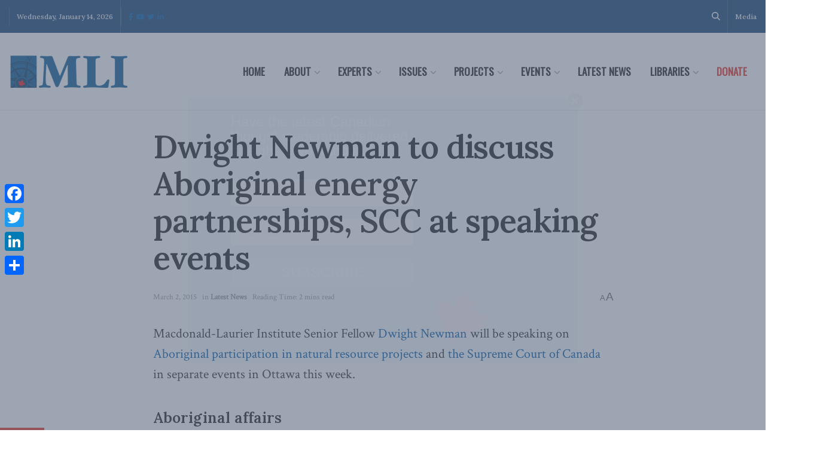

--- FILE ---
content_type: text/html;charset=UTF-8
request_url: https://pyvpu-glf.maillist-manage.com/campaigns/CaptchaVerify.zc?mode=generate
body_size: 541
content:
<img src='https://accounts.zoho.com/static/showcaptcha?digest=1_C_eb4b2a9bedd0e5f41069f3aa3e9125c983715bce7008659ac71b9e390d937eb1ad6438dc4f9d5c5f6e0cf9d8f3fe157bd3bb6e286836029b28fc54b5f74ec4f0' style="width:100%;max-width:200px;box-sizing:border-box"/>


--- FILE ---
content_type: application/javascript;charset=UTF-8
request_url: https://pyvpu-zgpvh.maillist-manage.net/ua/TrailEvent?category=update&action=view&trackingCode=ZCFORMVIEW&viewFrom=URL_ACTION&zx=13129bbd9&signupFormIx=3z90677f8fca0380e6117a530ae8891072d60dee1fd8701f3dd368f7736bf908a2&zcvers=2.0&source=https%3A%2F%2Fmacdonaldlaurier.ca%2Fdwight-newman-discuss-aboriginals-energy-scc-speaking-events%2F&fromPopup=true
body_size: 805
content:
zcParamsCallback({orgIx:"3z9a596f06c1b0d856cfeece4b99d7719aa46ec87377a59e3cd8cf9199d24a2cb0", actIx:"3za2f216959b61111897b20e2f588948a49aca1160fc5cdcb91669196512898ad7",custIx:"3zf49d50676924e769eaed87d3408548c957b616c04913d8ef63989dda26096dc7"});
zcSFReferrerCallback({status:"200",encryptSFId:"3z90677f8fca0380e6117a530ae8891072d60dee1fd8701f3dd368f7736bf908a2",zc_ref:"3zf49d50676924e769eaed87d3408548c9d0e12df1cea5ac843c43150b68b49f7d",cntrIx:"3z90677f8fca0380e6117a530ae88910729c54982cca528b4395d3f6e1f62ae4ca"});


--- FILE ---
content_type: application/javascript;charset=UTF-8
request_url: https://pyvpu-glf.maillist-manage.com/ua/TrailEvent?category=update&action=view&trackingCode=ZCFORMVIEW&viewFrom=URL_ACTION&zx=13129bbd9&signupFormIx=3z71d519bf8f54d8199e3f44e5d713965d8388b8b25b24bd81d23d9a88d03a9d30&zcvers=3.0&source=https%3A%2F%2Fmacdonaldlaurier.ca%2Fdwight-newman-discuss-aboriginals-energy-scc-speaking-events%2F
body_size: 805
content:
zcParamsCallback({orgIx:"3z9a596f06c1b0d856cfeece4b99d7719aa46ec87377a59e3cd8cf9199d24a2cb0", actIx:"3za2f216959b61111897b20e2f588948a49aca1160fc5cdcb91669196512898ad7",custIx:"3z7ec09e6d9b1c6530e634850d9d14eddd529baf2ef8a7ca4beb59c45c294889e9"});
zcSFReferrerCallback({status:"200",encryptSFId:"3z71d519bf8f54d8199e3f44e5d713965d8388b8b25b24bd81d23d9a88d03a9d30",zc_ref:"3z7ec09e6d9b1c6530e634850d9d14edddbf53bf8f23011f65fe78d3b7fee5643f",cntrIx:"3z71d519bf8f54d8199e3f44e5d713965d7111943215bd3fcc75d6cb307817f2e6"});
